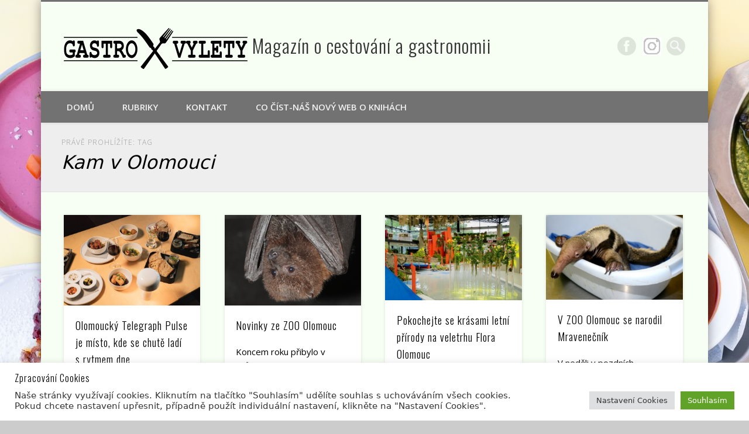

--- FILE ---
content_type: text/html; charset=UTF-8
request_url: https://www.gastrovylety.cz/tag/kam-v-olomouci/
body_size: 20521
content:
<!DOCTYPE html>
<html lang="cs">
<head>
<meta charset="UTF-8" />
<meta name="viewport" content="width=device-width, initial-scale=1.0" />
<link rel="profile" href="http://gmpg.org/xfn/11" />
<link rel="pingback" href="https://www.gastrovylety.cz/xmlrpc.php" />
<meta name='robots' content='index, follow, max-image-preview:large, max-snippet:-1, max-video-preview:-1' />

	<!-- This site is optimized with the Yoast SEO plugin v26.8 - https://yoast.com/product/yoast-seo-wordpress/ -->
	<title>Kam v Olomouci Archives - Magazín o cestování a gastronomii</title>
	<link rel="canonical" href="https://www.gastrovylety.cz/tag/kam-v-olomouci/" />
	<meta property="og:locale" content="cs_CZ" />
	<meta property="og:type" content="article" />
	<meta property="og:title" content="Kam v Olomouci Archives - Magazín o cestování a gastronomii" />
	<meta property="og:url" content="https://www.gastrovylety.cz/tag/kam-v-olomouci/" />
	<meta property="og:site_name" content="Magazín o cestování a gastronomii" />
	<meta name="twitter:card" content="summary_large_image" />
	<script type="application/ld+json" class="yoast-schema-graph">{"@context":"https://schema.org","@graph":[{"@type":"CollectionPage","@id":"https://www.gastrovylety.cz/tag/kam-v-olomouci/","url":"https://www.gastrovylety.cz/tag/kam-v-olomouci/","name":"Kam v Olomouci Archives - Magazín o cestování a gastronomii","isPartOf":{"@id":"https://www.gastrovylety.cz/#website"},"primaryImageOfPage":{"@id":"https://www.gastrovylety.cz/tag/kam-v-olomouci/#primaryimage"},"image":{"@id":"https://www.gastrovylety.cz/tag/kam-v-olomouci/#primaryimage"},"thumbnailUrl":"https://www.gastrovylety.cz/wp-content/uploads/2025/03/Telegraph-Pulse_15_©archiv-Telegraph.jpg","breadcrumb":{"@id":"https://www.gastrovylety.cz/tag/kam-v-olomouci/#breadcrumb"},"inLanguage":"cs"},{"@type":"ImageObject","inLanguage":"cs","@id":"https://www.gastrovylety.cz/tag/kam-v-olomouci/#primaryimage","url":"https://www.gastrovylety.cz/wp-content/uploads/2025/03/Telegraph-Pulse_15_©archiv-Telegraph.jpg","contentUrl":"https://www.gastrovylety.cz/wp-content/uploads/2025/03/Telegraph-Pulse_15_©archiv-Telegraph.jpg","width":2048,"height":1365},{"@type":"BreadcrumbList","@id":"https://www.gastrovylety.cz/tag/kam-v-olomouci/#breadcrumb","itemListElement":[{"@type":"ListItem","position":1,"name":"Domů","item":"https://www.gastrovylety.cz/"},{"@type":"ListItem","position":2,"name":"Kam v Olomouci"}]},{"@type":"WebSite","@id":"https://www.gastrovylety.cz/#website","url":"https://www.gastrovylety.cz/","name":"gastrovylety.cz","description":"","potentialAction":[{"@type":"SearchAction","target":{"@type":"EntryPoint","urlTemplate":"https://www.gastrovylety.cz/?s={search_term_string}"},"query-input":{"@type":"PropertyValueSpecification","valueRequired":true,"valueName":"search_term_string"}}],"inLanguage":"cs"}]}</script>
	<!-- / Yoast SEO plugin. -->


<link rel='dns-prefetch' href='//www.googletagmanager.com' />
<link rel='dns-prefetch' href='//fonts.googleapis.com' />
<link rel="alternate" type="application/rss+xml" title=" Magazín o cestování a  gastronomii &raquo; RSS zdroj" href="https://www.gastrovylety.cz/feed/" />
<link rel="alternate" type="application/rss+xml" title=" Magazín o cestování a  gastronomii &raquo; RSS komentářů" href="https://www.gastrovylety.cz/comments/feed/" />
<link rel="alternate" type="application/rss+xml" title=" Magazín o cestování a  gastronomii &raquo; RSS pro štítek Kam v Olomouci" href="https://www.gastrovylety.cz/tag/kam-v-olomouci/feed/" />
<style id='wp-img-auto-sizes-contain-inline-css' type='text/css'>
img:is([sizes=auto i],[sizes^="auto," i]){contain-intrinsic-size:3000px 1500px}
/*# sourceURL=wp-img-auto-sizes-contain-inline-css */
</style>
<link rel='stylesheet' id='twb-open-sans-css' href='https://fonts.googleapis.com/css?family=Open+Sans%3A300%2C400%2C500%2C600%2C700%2C800&#038;display=swap&#038;ver=6.9' type='text/css' media='all' />
<link rel='stylesheet' id='twbbwg-global-css' href='https://www.gastrovylety.cz/wp-content/plugins/photo-gallery/booster/assets/css/global.css?ver=1.0.0' type='text/css' media='all' />
<style id='wp-emoji-styles-inline-css' type='text/css'>

	img.wp-smiley, img.emoji {
		display: inline !important;
		border: none !important;
		box-shadow: none !important;
		height: 1em !important;
		width: 1em !important;
		margin: 0 0.07em !important;
		vertical-align: -0.1em !important;
		background: none !important;
		padding: 0 !important;
	}
/*# sourceURL=wp-emoji-styles-inline-css */
</style>
<style id='wp-block-library-inline-css' type='text/css'>
:root{--wp-block-synced-color:#7a00df;--wp-block-synced-color--rgb:122,0,223;--wp-bound-block-color:var(--wp-block-synced-color);--wp-editor-canvas-background:#ddd;--wp-admin-theme-color:#007cba;--wp-admin-theme-color--rgb:0,124,186;--wp-admin-theme-color-darker-10:#006ba1;--wp-admin-theme-color-darker-10--rgb:0,107,160.5;--wp-admin-theme-color-darker-20:#005a87;--wp-admin-theme-color-darker-20--rgb:0,90,135;--wp-admin-border-width-focus:2px}@media (min-resolution:192dpi){:root{--wp-admin-border-width-focus:1.5px}}.wp-element-button{cursor:pointer}:root .has-very-light-gray-background-color{background-color:#eee}:root .has-very-dark-gray-background-color{background-color:#313131}:root .has-very-light-gray-color{color:#eee}:root .has-very-dark-gray-color{color:#313131}:root .has-vivid-green-cyan-to-vivid-cyan-blue-gradient-background{background:linear-gradient(135deg,#00d084,#0693e3)}:root .has-purple-crush-gradient-background{background:linear-gradient(135deg,#34e2e4,#4721fb 50%,#ab1dfe)}:root .has-hazy-dawn-gradient-background{background:linear-gradient(135deg,#faaca8,#dad0ec)}:root .has-subdued-olive-gradient-background{background:linear-gradient(135deg,#fafae1,#67a671)}:root .has-atomic-cream-gradient-background{background:linear-gradient(135deg,#fdd79a,#004a59)}:root .has-nightshade-gradient-background{background:linear-gradient(135deg,#330968,#31cdcf)}:root .has-midnight-gradient-background{background:linear-gradient(135deg,#020381,#2874fc)}:root{--wp--preset--font-size--normal:16px;--wp--preset--font-size--huge:42px}.has-regular-font-size{font-size:1em}.has-larger-font-size{font-size:2.625em}.has-normal-font-size{font-size:var(--wp--preset--font-size--normal)}.has-huge-font-size{font-size:var(--wp--preset--font-size--huge)}.has-text-align-center{text-align:center}.has-text-align-left{text-align:left}.has-text-align-right{text-align:right}.has-fit-text{white-space:nowrap!important}#end-resizable-editor-section{display:none}.aligncenter{clear:both}.items-justified-left{justify-content:flex-start}.items-justified-center{justify-content:center}.items-justified-right{justify-content:flex-end}.items-justified-space-between{justify-content:space-between}.screen-reader-text{border:0;clip-path:inset(50%);height:1px;margin:-1px;overflow:hidden;padding:0;position:absolute;width:1px;word-wrap:normal!important}.screen-reader-text:focus{background-color:#ddd;clip-path:none;color:#444;display:block;font-size:1em;height:auto;left:5px;line-height:normal;padding:15px 23px 14px;text-decoration:none;top:5px;width:auto;z-index:100000}html :where(.has-border-color){border-style:solid}html :where([style*=border-top-color]){border-top-style:solid}html :where([style*=border-right-color]){border-right-style:solid}html :where([style*=border-bottom-color]){border-bottom-style:solid}html :where([style*=border-left-color]){border-left-style:solid}html :where([style*=border-width]){border-style:solid}html :where([style*=border-top-width]){border-top-style:solid}html :where([style*=border-right-width]){border-right-style:solid}html :where([style*=border-bottom-width]){border-bottom-style:solid}html :where([style*=border-left-width]){border-left-style:solid}html :where(img[class*=wp-image-]){height:auto;max-width:100%}:where(figure){margin:0 0 1em}html :where(.is-position-sticky){--wp-admin--admin-bar--position-offset:var(--wp-admin--admin-bar--height,0px)}@media screen and (max-width:600px){html :where(.is-position-sticky){--wp-admin--admin-bar--position-offset:0px}}

/*# sourceURL=wp-block-library-inline-css */
</style><style id='global-styles-inline-css' type='text/css'>
:root{--wp--preset--aspect-ratio--square: 1;--wp--preset--aspect-ratio--4-3: 4/3;--wp--preset--aspect-ratio--3-4: 3/4;--wp--preset--aspect-ratio--3-2: 3/2;--wp--preset--aspect-ratio--2-3: 2/3;--wp--preset--aspect-ratio--16-9: 16/9;--wp--preset--aspect-ratio--9-16: 9/16;--wp--preset--color--black: #000000;--wp--preset--color--cyan-bluish-gray: #abb8c3;--wp--preset--color--white: #ffffff;--wp--preset--color--pale-pink: #f78da7;--wp--preset--color--vivid-red: #cf2e2e;--wp--preset--color--luminous-vivid-orange: #ff6900;--wp--preset--color--luminous-vivid-amber: #fcb900;--wp--preset--color--light-green-cyan: #7bdcb5;--wp--preset--color--vivid-green-cyan: #00d084;--wp--preset--color--pale-cyan-blue: #8ed1fc;--wp--preset--color--vivid-cyan-blue: #0693e3;--wp--preset--color--vivid-purple: #9b51e0;--wp--preset--gradient--vivid-cyan-blue-to-vivid-purple: linear-gradient(135deg,rgb(6,147,227) 0%,rgb(155,81,224) 100%);--wp--preset--gradient--light-green-cyan-to-vivid-green-cyan: linear-gradient(135deg,rgb(122,220,180) 0%,rgb(0,208,130) 100%);--wp--preset--gradient--luminous-vivid-amber-to-luminous-vivid-orange: linear-gradient(135deg,rgb(252,185,0) 0%,rgb(255,105,0) 100%);--wp--preset--gradient--luminous-vivid-orange-to-vivid-red: linear-gradient(135deg,rgb(255,105,0) 0%,rgb(207,46,46) 100%);--wp--preset--gradient--very-light-gray-to-cyan-bluish-gray: linear-gradient(135deg,rgb(238,238,238) 0%,rgb(169,184,195) 100%);--wp--preset--gradient--cool-to-warm-spectrum: linear-gradient(135deg,rgb(74,234,220) 0%,rgb(151,120,209) 20%,rgb(207,42,186) 40%,rgb(238,44,130) 60%,rgb(251,105,98) 80%,rgb(254,248,76) 100%);--wp--preset--gradient--blush-light-purple: linear-gradient(135deg,rgb(255,206,236) 0%,rgb(152,150,240) 100%);--wp--preset--gradient--blush-bordeaux: linear-gradient(135deg,rgb(254,205,165) 0%,rgb(254,45,45) 50%,rgb(107,0,62) 100%);--wp--preset--gradient--luminous-dusk: linear-gradient(135deg,rgb(255,203,112) 0%,rgb(199,81,192) 50%,rgb(65,88,208) 100%);--wp--preset--gradient--pale-ocean: linear-gradient(135deg,rgb(255,245,203) 0%,rgb(182,227,212) 50%,rgb(51,167,181) 100%);--wp--preset--gradient--electric-grass: linear-gradient(135deg,rgb(202,248,128) 0%,rgb(113,206,126) 100%);--wp--preset--gradient--midnight: linear-gradient(135deg,rgb(2,3,129) 0%,rgb(40,116,252) 100%);--wp--preset--font-size--small: 13px;--wp--preset--font-size--medium: 20px;--wp--preset--font-size--large: 36px;--wp--preset--font-size--x-large: 42px;--wp--preset--spacing--20: 0.44rem;--wp--preset--spacing--30: 0.67rem;--wp--preset--spacing--40: 1rem;--wp--preset--spacing--50: 1.5rem;--wp--preset--spacing--60: 2.25rem;--wp--preset--spacing--70: 3.38rem;--wp--preset--spacing--80: 5.06rem;--wp--preset--shadow--natural: 6px 6px 9px rgba(0, 0, 0, 0.2);--wp--preset--shadow--deep: 12px 12px 50px rgba(0, 0, 0, 0.4);--wp--preset--shadow--sharp: 6px 6px 0px rgba(0, 0, 0, 0.2);--wp--preset--shadow--outlined: 6px 6px 0px -3px rgb(255, 255, 255), 6px 6px rgb(0, 0, 0);--wp--preset--shadow--crisp: 6px 6px 0px rgb(0, 0, 0);}:where(.is-layout-flex){gap: 0.5em;}:where(.is-layout-grid){gap: 0.5em;}body .is-layout-flex{display: flex;}.is-layout-flex{flex-wrap: wrap;align-items: center;}.is-layout-flex > :is(*, div){margin: 0;}body .is-layout-grid{display: grid;}.is-layout-grid > :is(*, div){margin: 0;}:where(.wp-block-columns.is-layout-flex){gap: 2em;}:where(.wp-block-columns.is-layout-grid){gap: 2em;}:where(.wp-block-post-template.is-layout-flex){gap: 1.25em;}:where(.wp-block-post-template.is-layout-grid){gap: 1.25em;}.has-black-color{color: var(--wp--preset--color--black) !important;}.has-cyan-bluish-gray-color{color: var(--wp--preset--color--cyan-bluish-gray) !important;}.has-white-color{color: var(--wp--preset--color--white) !important;}.has-pale-pink-color{color: var(--wp--preset--color--pale-pink) !important;}.has-vivid-red-color{color: var(--wp--preset--color--vivid-red) !important;}.has-luminous-vivid-orange-color{color: var(--wp--preset--color--luminous-vivid-orange) !important;}.has-luminous-vivid-amber-color{color: var(--wp--preset--color--luminous-vivid-amber) !important;}.has-light-green-cyan-color{color: var(--wp--preset--color--light-green-cyan) !important;}.has-vivid-green-cyan-color{color: var(--wp--preset--color--vivid-green-cyan) !important;}.has-pale-cyan-blue-color{color: var(--wp--preset--color--pale-cyan-blue) !important;}.has-vivid-cyan-blue-color{color: var(--wp--preset--color--vivid-cyan-blue) !important;}.has-vivid-purple-color{color: var(--wp--preset--color--vivid-purple) !important;}.has-black-background-color{background-color: var(--wp--preset--color--black) !important;}.has-cyan-bluish-gray-background-color{background-color: var(--wp--preset--color--cyan-bluish-gray) !important;}.has-white-background-color{background-color: var(--wp--preset--color--white) !important;}.has-pale-pink-background-color{background-color: var(--wp--preset--color--pale-pink) !important;}.has-vivid-red-background-color{background-color: var(--wp--preset--color--vivid-red) !important;}.has-luminous-vivid-orange-background-color{background-color: var(--wp--preset--color--luminous-vivid-orange) !important;}.has-luminous-vivid-amber-background-color{background-color: var(--wp--preset--color--luminous-vivid-amber) !important;}.has-light-green-cyan-background-color{background-color: var(--wp--preset--color--light-green-cyan) !important;}.has-vivid-green-cyan-background-color{background-color: var(--wp--preset--color--vivid-green-cyan) !important;}.has-pale-cyan-blue-background-color{background-color: var(--wp--preset--color--pale-cyan-blue) !important;}.has-vivid-cyan-blue-background-color{background-color: var(--wp--preset--color--vivid-cyan-blue) !important;}.has-vivid-purple-background-color{background-color: var(--wp--preset--color--vivid-purple) !important;}.has-black-border-color{border-color: var(--wp--preset--color--black) !important;}.has-cyan-bluish-gray-border-color{border-color: var(--wp--preset--color--cyan-bluish-gray) !important;}.has-white-border-color{border-color: var(--wp--preset--color--white) !important;}.has-pale-pink-border-color{border-color: var(--wp--preset--color--pale-pink) !important;}.has-vivid-red-border-color{border-color: var(--wp--preset--color--vivid-red) !important;}.has-luminous-vivid-orange-border-color{border-color: var(--wp--preset--color--luminous-vivid-orange) !important;}.has-luminous-vivid-amber-border-color{border-color: var(--wp--preset--color--luminous-vivid-amber) !important;}.has-light-green-cyan-border-color{border-color: var(--wp--preset--color--light-green-cyan) !important;}.has-vivid-green-cyan-border-color{border-color: var(--wp--preset--color--vivid-green-cyan) !important;}.has-pale-cyan-blue-border-color{border-color: var(--wp--preset--color--pale-cyan-blue) !important;}.has-vivid-cyan-blue-border-color{border-color: var(--wp--preset--color--vivid-cyan-blue) !important;}.has-vivid-purple-border-color{border-color: var(--wp--preset--color--vivid-purple) !important;}.has-vivid-cyan-blue-to-vivid-purple-gradient-background{background: var(--wp--preset--gradient--vivid-cyan-blue-to-vivid-purple) !important;}.has-light-green-cyan-to-vivid-green-cyan-gradient-background{background: var(--wp--preset--gradient--light-green-cyan-to-vivid-green-cyan) !important;}.has-luminous-vivid-amber-to-luminous-vivid-orange-gradient-background{background: var(--wp--preset--gradient--luminous-vivid-amber-to-luminous-vivid-orange) !important;}.has-luminous-vivid-orange-to-vivid-red-gradient-background{background: var(--wp--preset--gradient--luminous-vivid-orange-to-vivid-red) !important;}.has-very-light-gray-to-cyan-bluish-gray-gradient-background{background: var(--wp--preset--gradient--very-light-gray-to-cyan-bluish-gray) !important;}.has-cool-to-warm-spectrum-gradient-background{background: var(--wp--preset--gradient--cool-to-warm-spectrum) !important;}.has-blush-light-purple-gradient-background{background: var(--wp--preset--gradient--blush-light-purple) !important;}.has-blush-bordeaux-gradient-background{background: var(--wp--preset--gradient--blush-bordeaux) !important;}.has-luminous-dusk-gradient-background{background: var(--wp--preset--gradient--luminous-dusk) !important;}.has-pale-ocean-gradient-background{background: var(--wp--preset--gradient--pale-ocean) !important;}.has-electric-grass-gradient-background{background: var(--wp--preset--gradient--electric-grass) !important;}.has-midnight-gradient-background{background: var(--wp--preset--gradient--midnight) !important;}.has-small-font-size{font-size: var(--wp--preset--font-size--small) !important;}.has-medium-font-size{font-size: var(--wp--preset--font-size--medium) !important;}.has-large-font-size{font-size: var(--wp--preset--font-size--large) !important;}.has-x-large-font-size{font-size: var(--wp--preset--font-size--x-large) !important;}
/*# sourceURL=global-styles-inline-css */
</style>

<style id='classic-theme-styles-inline-css' type='text/css'>
/*! This file is auto-generated */
.wp-block-button__link{color:#fff;background-color:#32373c;border-radius:9999px;box-shadow:none;text-decoration:none;padding:calc(.667em + 2px) calc(1.333em + 2px);font-size:1.125em}.wp-block-file__button{background:#32373c;color:#fff;text-decoration:none}
/*# sourceURL=/wp-includes/css/classic-themes.min.css */
</style>
<link rel='stylesheet' id='contact-form-7-css' href='https://www.gastrovylety.cz/wp-content/plugins/contact-form-7/includes/css/styles.css?ver=6.1.4' type='text/css' media='all' />
<link rel='stylesheet' id='cookie-law-info-css' href='https://www.gastrovylety.cz/wp-content/plugins/cookie-law-info/legacy/public/css/cookie-law-info-public.css?ver=3.4.0' type='text/css' media='all' />
<link rel='stylesheet' id='cookie-law-info-gdpr-css' href='https://www.gastrovylety.cz/wp-content/plugins/cookie-law-info/legacy/public/css/cookie-law-info-gdpr.css?ver=3.4.0' type='text/css' media='all' />
<link rel='stylesheet' id='page-list-style-css' href='https://www.gastrovylety.cz/wp-content/plugins/page-list/css/page-list.css?ver=5.9' type='text/css' media='all' />
<link rel='stylesheet' id='bwg_fonts-css' href='https://www.gastrovylety.cz/wp-content/plugins/photo-gallery/css/bwg-fonts/fonts.css?ver=0.0.1' type='text/css' media='all' />
<link rel='stylesheet' id='sumoselect-css' href='https://www.gastrovylety.cz/wp-content/plugins/photo-gallery/css/sumoselect.min.css?ver=3.4.6' type='text/css' media='all' />
<link rel='stylesheet' id='mCustomScrollbar-css' href='https://www.gastrovylety.cz/wp-content/plugins/photo-gallery/css/jquery.mCustomScrollbar.min.css?ver=3.1.5' type='text/css' media='all' />
<link rel='stylesheet' id='bwg_frontend-css' href='https://www.gastrovylety.cz/wp-content/plugins/photo-gallery/css/styles.min.css?ver=1.8.37' type='text/css' media='all' />
<link rel='stylesheet' id='googlefonts-css' href='https://fonts.googleapis.com/css?family=Open+Sans:300,300italic,700,700italic|Oswald:300,700&subset=latin-ext,latin' type='text/css' media='all' />
<link rel='stylesheet' id='parent-style-css' href='https://www.gastrovylety.cz/wp-content/themes/pinboard/style.css?ver=6.9' type='text/css' media='all' />
<link rel='stylesheet' id='child-style-css' href='https://www.gastrovylety.cz/wp-content/themes/pinboard-child/style.css?ver=6.9' type='text/css' media='all' />
<link rel='stylesheet' id='pinboard-css' href='https://www.gastrovylety.cz/wp-content/themes/pinboard-child/style.css' type='text/css' media='all' />
<link rel='stylesheet' id='colorbox-css' href='https://www.gastrovylety.cz/wp-content/themes/pinboard/styles/colorbox.css' type='text/css' media='all' />
<link rel='stylesheet' id='newsletter-css' href='https://www.gastrovylety.cz/wp-content/plugins/newsletter/style.css?ver=9.1.2' type='text/css' media='all' />
<link rel='stylesheet' id='heateor_sss_frontend_css-css' href='https://www.gastrovylety.cz/wp-content/plugins/sassy-social-share/public/css/sassy-social-share-public.css?ver=3.3.79' type='text/css' media='all' />
<style id='heateor_sss_frontend_css-inline-css' type='text/css'>
.heateor_sss_button_instagram span.heateor_sss_svg,a.heateor_sss_instagram span.heateor_sss_svg{background:radial-gradient(circle at 30% 107%,#fdf497 0,#fdf497 5%,#fd5949 45%,#d6249f 60%,#285aeb 90%)}.heateor_sss_horizontal_sharing .heateor_sss_svg,.heateor_sss_standard_follow_icons_container .heateor_sss_svg{color:#fff;border-width:0px;border-style:solid;border-color:transparent}.heateor_sss_horizontal_sharing .heateorSssTCBackground{color:#666}.heateor_sss_horizontal_sharing span.heateor_sss_svg:hover,.heateor_sss_standard_follow_icons_container span.heateor_sss_svg:hover{border-color:transparent;}.heateor_sss_vertical_sharing span.heateor_sss_svg,.heateor_sss_floating_follow_icons_container span.heateor_sss_svg{color:#fff;border-width:0px;border-style:solid;border-color:transparent;}.heateor_sss_vertical_sharing .heateorSssTCBackground{color:#666;}.heateor_sss_vertical_sharing span.heateor_sss_svg:hover,.heateor_sss_floating_follow_icons_container span.heateor_sss_svg:hover{border-color:transparent;}@media screen and (max-width:783px) {.heateor_sss_vertical_sharing{display:none!important}}
/*# sourceURL=heateor_sss_frontend_css-inline-css */
</style>
	<!--[if lt IE 9]>
	<script src="https://www.gastrovylety.cz/wp-content/themes/pinboard/scripts/html5.js" type="text/javascript"></script>
	<![endif]-->
<script type="text/javascript" src="https://www.gastrovylety.cz/wp-includes/js/jquery/jquery.min.js?ver=3.7.1" id="jquery-core-js"></script>
<script type="text/javascript" src="https://www.gastrovylety.cz/wp-includes/js/jquery/jquery-migrate.min.js?ver=3.4.1" id="jquery-migrate-js"></script>
<script type="text/javascript" src="https://www.gastrovylety.cz/wp-content/plugins/photo-gallery/booster/assets/js/circle-progress.js?ver=1.2.2" id="twbbwg-circle-js"></script>
<script type="text/javascript" id="twbbwg-global-js-extra">
/* <![CDATA[ */
var twb = {"nonce":"59a2c4d3ba","ajax_url":"https://www.gastrovylety.cz/wp-admin/admin-ajax.php","plugin_url":"https://www.gastrovylety.cz/wp-content/plugins/photo-gallery/booster","href":"https://www.gastrovylety.cz/wp-admin/admin.php?page=twbbwg_photo-gallery"};
var twb = {"nonce":"59a2c4d3ba","ajax_url":"https://www.gastrovylety.cz/wp-admin/admin-ajax.php","plugin_url":"https://www.gastrovylety.cz/wp-content/plugins/photo-gallery/booster","href":"https://www.gastrovylety.cz/wp-admin/admin.php?page=twbbwg_photo-gallery"};
//# sourceURL=twbbwg-global-js-extra
/* ]]> */
</script>
<script type="text/javascript" src="https://www.gastrovylety.cz/wp-content/plugins/photo-gallery/booster/assets/js/global.js?ver=1.0.0" id="twbbwg-global-js"></script>
<script type="text/javascript" id="cookie-law-info-js-extra">
/* <![CDATA[ */
var Cli_Data = {"nn_cookie_ids":[],"cookielist":[],"non_necessary_cookies":[],"ccpaEnabled":"","ccpaRegionBased":"","ccpaBarEnabled":"","strictlyEnabled":["necessary","obligatoire"],"ccpaType":"gdpr","js_blocking":"1","custom_integration":"","triggerDomRefresh":"","secure_cookies":""};
var cli_cookiebar_settings = {"animate_speed_hide":"500","animate_speed_show":"500","background":"#FFF","border":"#b1a6a6c2","border_on":"","button_1_button_colour":"#61a229","button_1_button_hover":"#4e8221","button_1_link_colour":"#fff","button_1_as_button":"1","button_1_new_win":"","button_2_button_colour":"#333","button_2_button_hover":"#292929","button_2_link_colour":"#444","button_2_as_button":"","button_2_hidebar":"","button_3_button_colour":"#dedfe0","button_3_button_hover":"#b2b2b3","button_3_link_colour":"#333333","button_3_as_button":"1","button_3_new_win":"","button_4_button_colour":"#dedfe0","button_4_button_hover":"#b2b2b3","button_4_link_colour":"#333333","button_4_as_button":"1","button_7_button_colour":"#61a229","button_7_button_hover":"#4e8221","button_7_link_colour":"#fff","button_7_as_button":"1","button_7_new_win":"","font_family":"inherit","header_fix":"","notify_animate_hide":"1","notify_animate_show":"","notify_div_id":"#cookie-law-info-bar","notify_position_horizontal":"right","notify_position_vertical":"bottom","scroll_close":"","scroll_close_reload":"","accept_close_reload":"","reject_close_reload":"","showagain_tab":"","showagain_background":"#fff","showagain_border":"#000","showagain_div_id":"#cookie-law-info-again","showagain_x_position":"100px","text":"#333333","show_once_yn":"","show_once":"10000","logging_on":"","as_popup":"","popup_overlay":"1","bar_heading_text":"Zpracov\u00e1n\u00ed Cookies","cookie_bar_as":"banner","popup_showagain_position":"bottom-right","widget_position":"left"};
var log_object = {"ajax_url":"https://www.gastrovylety.cz/wp-admin/admin-ajax.php"};
//# sourceURL=cookie-law-info-js-extra
/* ]]> */
</script>
<script type="text/javascript" src="https://www.gastrovylety.cz/wp-content/plugins/cookie-law-info/legacy/public/js/cookie-law-info-public.js?ver=3.4.0" id="cookie-law-info-js"></script>
<script type="text/javascript" src="https://www.gastrovylety.cz/wp-content/plugins/photo-gallery/js/jquery.sumoselect.min.js?ver=3.4.6" id="sumoselect-js"></script>
<script type="text/javascript" src="https://www.gastrovylety.cz/wp-content/plugins/photo-gallery/js/tocca.min.js?ver=2.0.9" id="bwg_mobile-js"></script>
<script type="text/javascript" src="https://www.gastrovylety.cz/wp-content/plugins/photo-gallery/js/jquery.mCustomScrollbar.concat.min.js?ver=3.1.5" id="mCustomScrollbar-js"></script>
<script type="text/javascript" src="https://www.gastrovylety.cz/wp-content/plugins/photo-gallery/js/jquery.fullscreen.min.js?ver=0.6.0" id="jquery-fullscreen-js"></script>
<script type="text/javascript" id="bwg_frontend-js-extra">
/* <![CDATA[ */
var bwg_objectsL10n = {"bwg_field_required":"je povinn\u00e9 pole.","bwg_mail_validation":"Toto nen\u00ed platn\u00e1 e-mailov\u00e1 adresa.","bwg_search_result":"Nejsou \u017e\u00e1dn\u00e9 sn\u00edmky, kter\u00e9 odpov\u00eddaj\u00ed zadan\u00fdm.","bwg_select_tag":"Select Tag","bwg_order_by":"Order By","bwg_search":"Hledat","bwg_show_ecommerce":"Show Ecommerce","bwg_hide_ecommerce":"Hide Ecommerce","bwg_show_comments":"Zobrazit koment\u00e1\u0159e","bwg_hide_comments":"Skr\u00fdt koment\u00e1\u0159e","bwg_restore":"Obnovit","bwg_maximize":"Maximalizovat","bwg_fullscreen":"Cel\u00e1 obrazovka","bwg_exit_fullscreen":"Ukon\u010dete cel\u00e1 obrazovka","bwg_search_tag":"SEARCH...","bwg_tag_no_match":"No tags found","bwg_all_tags_selected":"All tags selected","bwg_tags_selected":"tags selected","play":"P\u0159ehr\u00e1t","pause":"Pauza","is_pro":"","bwg_play":"P\u0159ehr\u00e1t","bwg_pause":"Pauza","bwg_hide_info":"Skr\u00fdt","bwg_show_info":"Zobrazit informace","bwg_hide_rating":"Hide rating","bwg_show_rating":"Show rating","ok":"Ok","cancel":"Cancel","select_all":"Select all","lazy_load":"0","lazy_loader":"https://www.gastrovylety.cz/wp-content/plugins/photo-gallery/images/ajax_loader.png","front_ajax":"0","bwg_tag_see_all":"see all tags","bwg_tag_see_less":"see less tags"};
//# sourceURL=bwg_frontend-js-extra
/* ]]> */
</script>
<script type="text/javascript" src="https://www.gastrovylety.cz/wp-content/plugins/photo-gallery/js/scripts.min.js?ver=1.8.37" id="bwg_frontend-js"></script>
<script type="text/javascript" src="https://www.gastrovylety.cz/wp-content/themes/pinboard/scripts/ios-orientationchange-fix.js" id="ios-orientationchange-fix-js"></script>
<script type="text/javascript" src="https://www.gastrovylety.cz/wp-content/themes/pinboard/scripts/jquery.flexslider-min.js" id="flexslider-js"></script>
<script type="text/javascript" src="https://www.gastrovylety.cz/wp-content/themes/pinboard/scripts/jquery.fitvids.js" id="fitvids-js"></script>
<script type="text/javascript" src="https://www.gastrovylety.cz/wp-content/themes/pinboard/scripts/jquery.infinitescroll.min.js" id="infinitescroll-js"></script>
<script type="text/javascript" src="https://www.gastrovylety.cz/wp-content/themes/pinboard/scripts/jquery.colorbox-min.js" id="colorbox-js"></script>

<!-- Google tag (gtag.js) snippet added by Site Kit -->
<!-- Google Analytics snippet added by Site Kit -->
<script type="text/javascript" src="https://www.googletagmanager.com/gtag/js?id=GT-PHW7M3V" id="google_gtagjs-js" async></script>
<script type="text/javascript" id="google_gtagjs-js-after">
/* <![CDATA[ */
window.dataLayer = window.dataLayer || [];function gtag(){dataLayer.push(arguments);}
gtag("set","linker",{"domains":["www.gastrovylety.cz"]});
gtag("js", new Date());
gtag("set", "developer_id.dZTNiMT", true);
gtag("config", "GT-PHW7M3V");
//# sourceURL=google_gtagjs-js-after
/* ]]> */
</script>
<link rel="https://api.w.org/" href="https://www.gastrovylety.cz/wp-json/" /><link rel="alternate" title="JSON" type="application/json" href="https://www.gastrovylety.cz/wp-json/wp/v2/tags/421" /><link rel="EditURI" type="application/rsd+xml" title="RSD" href="https://www.gastrovylety.cz/xmlrpc.php?rsd" />
<style>.cpm-map img{ max-width: none !important;box-shadow:none !important;}</style><meta name="generator" content="Site Kit by Google 1.171.0" /><style type='text/css' media='screen'>
	body{ font-family:"Open Sans", arial, sans-serif;}
	blockquote{ font-family:"Open Sans", arial, sans-serif;}
	p{ font-family:"Open Sans", arial, sans-serif;}
	li{ font-family:"Open Sans", arial, sans-serif;}
	h1{ font-family:"Oswald", arial, sans-serif;}
	h2{ font-family:"Oswald", arial, sans-serif;}
	h3{ font-family:"Oswald", arial, sans-serif;}
	h4{ font-family:"Oswald", arial, sans-serif;}
	h5{ font-family:"Oswald", arial, sans-serif;}
	h6{ font-family:"Oswald", arial, sans-serif;}
</style>
<!-- fonts delivered by Wordpress Google Fonts, a plugin by Adrian3.com --><script>
/* <![CDATA[ */
	jQuery(window).load(function() {
			});
	jQuery(document).ready(function($) {
		$('#access .menu > li > a').each(function() {
			var title = $(this).attr('title');
			if(typeof title !== 'undefined' && title !== false) {
				$(this).append('<br /> <span>'+title+'</span>');
				$(this).removeAttr('title');
			}
		});
		function pinboard_move_elements(container) {
			if( container.hasClass('onecol') ) {
				var thumb = $('.entry-thumbnail', container);
				if('undefined' !== typeof thumb)
					$('.entry-container', container).before(thumb);
				var video = $('.entry-attachment', container);
				if('undefined' !== typeof video)
					$('.entry-container', container).before(video);
				var gallery = $('.post-gallery', container);
				if('undefined' !== typeof gallery)
					$('.entry-container', container).before(gallery);
				var meta = $('.entry-meta', container);
				if('undefined' !== typeof meta)
					$('.entry-container', container).after(meta);
			}
		}
		function pinboard_restore_elements(container) {
			if( container.hasClass('onecol') ) {
				var thumb = $('.entry-thumbnail', container);
				if('undefined' !== typeof thumb)
					$('.entry-header', container).after(thumb);
				var video = $('.entry-attachment', container);
				if('undefined' !== typeof video)
					$('.entry-header', container).after(video);
				var gallery = $('.post-gallery', container);
				if('undefined' !== typeof gallery)
					$('.entry-header', container).after(gallery);
				var meta = $('.entry-meta', container);
				if('undefined' !== typeof meta)
					$('.entry-header', container).append(meta);
				else
					$('.entry-header', container).html(meta.html());
			}
		}
		if( ($(window).width() > 960) || ($(document).width() > 960) ) {
			// Viewport is greater than tablet: portrait
		} else {
			$('#content .hentry').each(function() {
				pinboard_move_elements($(this));
			});
		}
		$(window).resize(function() {
			if( ($(window).width() > 960) || ($(document).width() > 960) ) {
									$('.page-template-template-full-width-php #content .hentry, .page-template-template-blog-full-width-php #content .hentry, .page-template-template-blog-four-col-php #content .hentry').each(function() {
						pinboard_restore_elements($(this));
					});
							} else {
				$('#content .hentry').each(function() {
					pinboard_move_elements($(this));
				});
			}
			if( ($(window).width() > 760) || ($(document).width() > 760) ) {
				var maxh = 0;
				$('#access .menu > li > a').each(function() {
					if(parseInt($(this).css('height'))>maxh) {
						maxh = parseInt($(this).css('height'));
					}
				});
				$('#access .menu > li > a').css('height', maxh);
			} else {
				$('#access .menu > li > a').css('height', 'auto');
			}
		});
		if( ($(window).width() > 760) || ($(document).width() > 760) ) {
			var maxh = 0;
			$('#access .menu > li > a').each(function() {
				var title = $(this).attr('title');
				if(typeof title !== 'undefined' && title !== false) {
					$(this).append('<br /> <span>'+title+'</span>');
					$(this).removeAttr('title');
				}
				if(parseInt($(this).css('height'))>maxh) {
					maxh = parseInt($(this).css('height'));
				}
			});
			$('#access .menu > li > a').css('height', maxh);
							$('#access li').mouseenter(function() {
					$(this).children('ul').css('display', 'none').stop(true, true).fadeIn(250).css('display', 'block').children('ul').css('display', 'none');
				});
				$('#access li').mouseleave(function() {
					$(this).children('ul').stop(true, true).fadeOut(250).css('display', 'block');
				});
					} else {
			$('#access li').each(function() {
				if($(this).children('ul').length)
					$(this).append('<span class="drop-down-toggle"><span class="drop-down-arrow"></span></span>');
			});
			$('.drop-down-toggle').click(function() {
				$(this).parent().children('ul').slideToggle(250);
			});
		}
					var $content = $('.entries');
			$content.imagesLoaded(function() {
				$content.masonry({
					itemSelector : '.hentry, #infscr-loading',
					columnWidth : container.querySelector('.fourcol'),
				});
			});
												$('#content .entries').infinitescroll({
						loading: {
							finishedMsg: "There are no more posts to display.",
							img:         ( window.devicePixelRatio > 1 ? "https://www.gastrovylety.cz/wp-content/themes/pinboard/images/ajax-loading_2x.gif" : "https://www.gastrovylety.cz/wp-content/themes/pinboard/images/ajax-loading.gif" ),
							msgText:     "Loading more posts &#8230;",
							selector:    "#content",
						},
						nextSelector    : "#posts-nav .nav-all a, #posts-nav .nav-next a",
						navSelector     : "#posts-nav",
						contentSelector : "#content .entries",
						itemSelector    : "#content .entries .hentry",
					}, function(entries){
						var $entries = $( entries ).css({ opacity: 0 });
						$entries.imagesLoaded(function(){
							$entries.animate({ opacity: 1 });
							$content.masonry( 'appended', $entries, true );
						});
						if( ($(window).width() > 960) || ($(document).width() > 960) ) {
							// Viewport is greater than tablet: portrait
						} else {
							$('#content .hentry').each(function() {
								pinboard_move_elements($(this));
							});
						}
						$('.wp-audio-shortcode, .wp-video-shortcode').css('visibility', 'visible');
						$(".entry-attachment, .entry-content").fitVids({ customSelector: "iframe[src*='wordpress.tv'], iframe[src*='www.dailymotion.com'], iframe[src*='blip.tv'], iframe[src*='www.viddler.com']"});
													$('.entry-content a[href$=".jpg"],.entry-content a[href$=".jpeg"],.entry-content a[href$=".png"],.entry-content a[href$=".gif"],a.colorbox').colorbox({
								maxWidth: '100%',
								maxHeight: '100%',
							});
											});
											$('.entry-attachment audio, .entry-attachment video').mediaelementplayer({
			videoWidth: '100%',
			videoHeight: '100%',
			audioWidth: '100%',
			alwaysShowControls: true,
			features: ['playpause','progress','tracks','volume'],
			videoVolume: 'horizontal'
		});
		$(".entry-attachment, .entry-content").fitVids({ customSelector: "iframe[src*='wordpress.tv'], iframe[src*='www.dailymotion.com'], iframe[src*='blip.tv'], iframe[src*='www.viddler.com']"});
	});
	jQuery(window).load(function() {
					jQuery('.entry-content a[href$=".jpg"],.entry-content a[href$=".jpeg"],.entry-content a[href$=".png"],.entry-content a[href$=".gif"],a.colorbox').colorbox({
				maxWidth: '100%',
				maxHeight: '100%',
			});
			});
/* ]]> */
</script>
<style type="text/css">
					@media screen and (max-width: 760px) {
			#sidebar {
				display: none;
			}
		}
				@media screen and (max-width: 760px) {
			#footer-area {
				display: none;
			}
		}
				#wrapper {
			background: #f7fff4;
		}
				#header {
			border-color: #727272;
		}
		#access {
			background: #727272;
		}
		@media screen and (max-width: 760px) {
			#access {
				background: none;
			}
		}
				#access li li {
			background: #212121;
		}
					.entry,
		#comments,
		#respond,
		#posts-nav {
			background: #ffffff;
		}
				.home .entry-meta,
		.blog .entry-meta,
		.archive .entry-meta,
		.search .entry-meta {
			background: #ffffff;
		}
						body,
		#slider .entry-title,
		.page-title,
		#sidebar-wide .widget-title,
		#sidebar-boxes .widget-title,
		#sidebar-footer-wide .widget-title {
			font-family:Tahoma, "DejaVu Sans", sans-serif;
		}
		h1, h2, h3, h4, h5, h6,
		#site-title,
		#site-description,
		.entry-title,
		#comments-title,
		#reply-title,
		.widget-title {
			font-family:"Oswald", sans-serif;
		}
		.entry-content {
			font-family:Tahoma, "DejaVu Sans", sans-serif;
		}
				body {
			font-size:15.00px;
			line-height:1.62em;
		}
				h1,
		.single .entry-title,
		.page .entry-title,
		.error404 .entry-title {
			font-size:30.00px;
			line-height:1.62em;
		}
				h2,
		.entry-title {
			font-size:28.00px;
			line-height:1.62em;
		}
							.entry-content {
			line-height:20.8020.80;
		}
		@media screen and (max-width: 640px) {
			.entry-content {
				font-size:16.00px;
				line-height:1.62em;
			}
		}
				body {
			color:#000000;
		}
		h1, h2, h3, h4, h5, h6,
		.entry-title,
		.entry-title a {
			color:#000000;
		}
		.entry-content {
			color:#000000;
		}
				a {
			color:#002691;
		}
							#sidebar,
		#sidebar-left,
		#sidebar-right {
			color:#000000;
		}
					.widget-area a {
			color:#002691;
		}
						table.wpsqt-quiz {
text-align: inherit;
}

.entry-meta span.entry-author-link {display:none;}</style>
<style type="text/css">
	#site-title a,
	#site-description {
		color:#333;
	}
</style>
<style type="text/css" id="custom-background-css">
body.custom-background { background-image: url("https://www.gastrovylety.cz/wp-content/uploads/2024/04/Rebelion_CU4.jpg"); background-position: left top; background-size: auto; background-repeat: repeat; background-attachment: scroll; }
</style>
	<link rel="icon" href="https://www.gastrovylety.cz/wp-content/uploads/2015/07/cropped-webovy-magazin-gastrovylety5-32x32.jpg" sizes="32x32" />
<link rel="icon" href="https://www.gastrovylety.cz/wp-content/uploads/2015/07/cropped-webovy-magazin-gastrovylety5-192x192.jpg" sizes="192x192" />
<link rel="apple-touch-icon" href="https://www.gastrovylety.cz/wp-content/uploads/2015/07/cropped-webovy-magazin-gastrovylety5-180x180.jpg" />
<meta name="msapplication-TileImage" content="https://www.gastrovylety.cz/wp-content/uploads/2015/07/cropped-webovy-magazin-gastrovylety5-270x270.jpg" />
<link rel='stylesheet' id='cookie-law-info-table-css' href='https://www.gastrovylety.cz/wp-content/plugins/cookie-law-info/legacy/public/css/cookie-law-info-table.css?ver=3.4.0' type='text/css' media='all' />
</head>

<body class="archive tag tag-kam-v-olomouci tag-421 custom-background wp-theme-pinboard wp-child-theme-pinboard-child page-template-template-full-width-php">
	<div id="wrapper">
		<header id="header">
			<div id="site-title">
									<a href="https://www.gastrovylety.cz/" rel="home">
						<img src="https://www.gastrovylety.cz/wp-content/uploads/2013/05/cropped-gastrovylety1.png" alt=" Magazín o cestování a  gastronomii" width="314" height="70" />
					</a>
								<a class="home" href="https://www.gastrovylety.cz/" rel="home"> Magazín o cestování a  gastronomii</a>
			</div>
							<div id="site-description"></div>
							<form role="search" method="get" id="searchform" action="https://www.gastrovylety.cz/" >
	<input type="text" value="" placeholder="Prohledat gastrovylety.cz&#8230;" name="s" id="s" />
	<input type="submit" id="searchsubmit" value="Hledat" />
</form>
			<div id="social-media-icons">
							<a class="social-media-icon facebook" href="https://www.facebook.com/pages/Gastrovýletycz/439336719478561">Facebook</a>
																								<a class="social-media-icon google-plus" href="https://www.instagram.com/gastrovylety.cz/">Google+</a>
											</div>
				<div class="clear"></div>
			<nav id="access">
				<a class="nav-show" href="#access">Show Navigation</a>
				<a class="nav-hide" href="#nogo">Hide Navigation</a>
				<div class="menu-menu1-container"><ul id="menu-menu1" class="menu"><li id="menu-item-619" class="menu-item menu-item-type-custom menu-item-object-custom menu-item-619"><a href="/">Domů</a></li>
<li id="menu-item-5384" class="menu-item menu-item-type-post_type menu-item-object-page menu-item-5384"><a href="https://www.gastrovylety.cz/prehled-rubrik-webu-gastrovylety-cz/">Rubriky</a></li>
<li id="menu-item-628" class="menu-item menu-item-type-post_type menu-item-object-page menu-item-has-children menu-item-628"><a href="https://www.gastrovylety.cz/kontakt/">Kontakt</a>
<ul class="sub-menu">
	<li id="menu-item-629" class="menu-item menu-item-type-post_type menu-item-object-page menu-item-629"><a href="https://www.gastrovylety.cz/kontakt/kontaktujte-nas/">Kontaktujte nás</a></li>
	<li id="menu-item-631" class="menu-item menu-item-type-post_type menu-item-object-page menu-item-631"><a href="https://www.gastrovylety.cz/kontakt/nase-redakce/">Naše redakce</a></li>
	<li id="menu-item-8082" class="menu-item menu-item-type-post_type menu-item-object-page menu-item-8082"><a href="https://www.gastrovylety.cz/spoluprace/">Spolupráce</a></li>
	<li id="menu-item-1785" class="menu-item menu-item-type-post_type menu-item-object-page menu-item-1785"><a href="https://www.gastrovylety.cz/mapa-webu/">Mapa webu</a></li>
</ul>
</li>
<li id="menu-item-26299" class="menu-item menu-item-type-custom menu-item-object-custom menu-item-26299"><a href="https://www.cocist.cz/">Co číst-náš nový web o knihách</a></li>
</ul></div>				<div class="clear"></div>
			</nav><!-- #access -->
		</header><!-- #header -->					<hgroup id="current-location">
			<h6 class="prefix-text">Právě prohlížíte:  tag</h6>
			<h1 class="page-title">
				Kam v Olomouci			</h1>
							<div class="category-description">
									</div>
					</hgroup>
				<div id="container">
		<section id="content" class="column onecol">
										<div class="entries">
											<article class="post-25876 post type-post status-publish format-standard has-post-thumbnail hentry category-gastrotipy tag-kam-v-olomouci tag-olomouc tag-restaurace column fourcol has-thumbnail" id="post-25876">
	<div class="entry">
							<figure class="entry-thumbnail">
			<a href="https://www.gastrovylety.cz/olomoucky-telegraph-pulse-je-misto-kde-se-chute-ladi-s-rytmem-dne/" rel="bookmark" title="Olomoucký Telegraph Pulse je místo, kde se chutě ladí s rytmem dne">
				<img width="332" height="221" src="https://www.gastrovylety.cz/wp-content/uploads/2025/03/Telegraph-Pulse_15_©archiv-Telegraph-332x221.jpg" class="attachment-teaser-thumb size-teaser-thumb wp-post-image" alt="" decoding="async" fetchpriority="high" srcset="https://www.gastrovylety.cz/wp-content/uploads/2025/03/Telegraph-Pulse_15_©archiv-Telegraph-332x221.jpg 332w, https://www.gastrovylety.cz/wp-content/uploads/2025/03/Telegraph-Pulse_15_©archiv-Telegraph-300x200.jpg 300w, https://www.gastrovylety.cz/wp-content/uploads/2025/03/Telegraph-Pulse_15_©archiv-Telegraph-1024x683.jpg 1024w, https://www.gastrovylety.cz/wp-content/uploads/2025/03/Telegraph-Pulse_15_©archiv-Telegraph-150x100.jpg 150w, https://www.gastrovylety.cz/wp-content/uploads/2025/03/Telegraph-Pulse_15_©archiv-Telegraph-768x512.jpg 768w, https://www.gastrovylety.cz/wp-content/uploads/2025/03/Telegraph-Pulse_15_©archiv-Telegraph-1536x1024.jpg 1536w, https://www.gastrovylety.cz/wp-content/uploads/2025/03/Telegraph-Pulse_15_©archiv-Telegraph-700x467.jpg 700w, https://www.gastrovylety.cz/wp-content/uploads/2025/03/Telegraph-Pulse_15_©archiv-Telegraph.jpg 2048w" sizes="(max-width: 332px) 100vw, 332px" />			</a>
		</figure>
					<div class="entry-container">
			<header class="entry-header">
				<h2 class="entry-title"><a href="https://www.gastrovylety.cz/olomoucky-telegraph-pulse-je-misto-kde-se-chute-ladi-s-rytmem-dne/" rel="bookmark" title="Olomoucký Telegraph Pulse je místo, kde se chutě ladí s rytmem dne">Olomoucký Telegraph Pulse je místo, kde se chutě ladí s rytmem dne</a></h2>
							</header><!-- .entry-header -->
										<div class="entry-summary">
					<p>Café, restaurant a bar Telegraph Pulse v&nbsp;olomouckém multifunkčním prostoru Telegraph spojuje atmosféru prostoru, prožitek z hudby a chuťové impulsy. Pulzuje podle rytmu &#8230;</p>
				</div><!-- .entry-summary -->
						<div class="clear"></div>
		</div><!-- .entry-container -->
								</div><!-- .entry -->
</article><!-- .post -->											<article class="post-9425 post type-post status-publish format-standard has-post-thumbnail hentry category-zoologicke-zahrady tag-kam-do-zoo tag-kam-na-vylet tag-kam-s-detmi tag-kam-v-olomouci tag-zoo-olomouc column fourcol has-thumbnail" id="post-9425">
	<div class="entry">
							<figure class="entry-thumbnail">
			<a href="https://www.gastrovylety.cz/novinky-ze-zoo-olomouc/" rel="bookmark" title="Novinky ze ZOO Olomouc">
				<img width="332" height="221" src="https://www.gastrovylety.cz/wp-content/uploads/2016/01/DSC_0315-332x221.jpg" class="attachment-teaser-thumb size-teaser-thumb wp-post-image" alt="" decoding="async" srcset="https://www.gastrovylety.cz/wp-content/uploads/2016/01/DSC_0315-332x221.jpg 332w, https://www.gastrovylety.cz/wp-content/uploads/2016/01/DSC_0315-150x100.jpg 150w, https://www.gastrovylety.cz/wp-content/uploads/2016/01/DSC_0315-300x200.jpg 300w, https://www.gastrovylety.cz/wp-content/uploads/2016/01/DSC_0315-768x512.jpg 768w, https://www.gastrovylety.cz/wp-content/uploads/2016/01/DSC_0315-700x466.jpg 700w, https://www.gastrovylety.cz/wp-content/uploads/2016/01/DSC_0315.jpg 800w" sizes="(max-width: 332px) 100vw, 332px" />			</a>
		</figure>
					<div class="entry-container">
			<header class="entry-header">
				<h2 class="entry-title"><a href="https://www.gastrovylety.cz/novinky-ze-zoo-olomouc/" rel="bookmark" title="Novinky ze ZOO Olomouc">Novinky ze ZOO Olomouc</a></h2>
							</header><!-- .entry-header -->
										<div class="entry-summary">
					<p>﻿﻿﻿Koncem roku přibylo v průchozím pavilonu netopýrů na Svatém Kopečku 12 mláďat kaloňů zlatých. Poslední z nich 27. 12., čímž si ukořistilo i post posledního mláděte roku 2015.</p>
				</div><!-- .entry-summary -->
						<div class="clear"></div>
		</div><!-- .entry-container -->
								</div><!-- .entry -->
</article><!-- .post -->											<article class="post-6857 post type-post status-publish format-standard has-post-thumbnail hentry category-festivaly-a-vystavy category-romanticke-vylety category-skanzeny-a-botanicke-zahrady tag-flora-olomouc tag-kam-v-olomouci tag-olomouc column fourcol has-thumbnail" id="post-6857">
	<div class="entry">
							<figure class="entry-thumbnail">
			<a href="https://www.gastrovylety.cz/pokochejte-se-krasami-letni-prirody-na-veletrhu-flora-olomouc/" rel="bookmark" title="Pokochejte se krásami letní přírody na veletrhu Flora Olomouc">
				<img width="332" height="208" src="https://www.gastrovylety.cz/wp-content/uploads/2015/08/Letní-etapa-Flora-2014-Olomouc-7-332x208.jpg" class="attachment-teaser-thumb size-teaser-thumb wp-post-image" alt="Pavilón výstaviště Flora Olomouc plný květin" decoding="async" srcset="https://www.gastrovylety.cz/wp-content/uploads/2015/08/Letní-etapa-Flora-2014-Olomouc-7-332x208.jpg 332w, https://www.gastrovylety.cz/wp-content/uploads/2015/08/Letní-etapa-Flora-2014-Olomouc-7-150x94.jpg 150w, https://www.gastrovylety.cz/wp-content/uploads/2015/08/Letní-etapa-Flora-2014-Olomouc-7-300x188.jpg 300w, https://www.gastrovylety.cz/wp-content/uploads/2015/08/Letní-etapa-Flora-2014-Olomouc-7-700x438.jpg 700w, https://www.gastrovylety.cz/wp-content/uploads/2015/08/Letní-etapa-Flora-2014-Olomouc-7.jpg 800w" sizes="(max-width: 332px) 100vw, 332px" />			</a>
		</figure>
					<div class="entry-container">
			<header class="entry-header">
				<h2 class="entry-title"><a href="https://www.gastrovylety.cz/pokochejte-se-krasami-letni-prirody-na-veletrhu-flora-olomouc/" rel="bookmark" title="Pokochejte se krásami letní přírody na veletrhu Flora Olomouc">Pokochejte se krásami letní přírody na veletrhu Flora Olomouc</a></h2>
							</header><!-- .entry-header -->
										<div class="entry-summary">
					<p>Záplava nádherných květů právě vrcholícího léta i spousta atraktivních lákadel. Taková bude opět letní etapa mezinárodní květinové a zahradnické výstavy a veletrhu Flora Olomouc, která se na stejnojmenném olomouckém výstavišti bude konat od 20. do 23. srpna 2015. Na realizaci letního pokračování největší akce svého druhu u nás se tentokrát podílejí pedagogové a studenti Zahradnické fakulty Mendelovy univerzity v Brně, a také proto zní hlavní motto výstavy Zahrada poznání &#8211; poznání zahrady.</p>
				</div><!-- .entry-summary -->
						<div class="clear"></div>
		</div><!-- .entry-container -->
								</div><!-- .entry -->
</article><!-- .post -->											<article class="post-6715 post type-post status-publish format-standard has-post-thumbnail hentry category-vylety-s-detmi category-romanticke-vylety category-tipy-na-vylet category-vylety-se-psem-2 category-zpravy category-zoologicke-zahrady tag-kam-v-olomouci tag-mravenecnik tag-vylet-do-zoo tag-zoo tag-zoo-olomouc column fourcol has-thumbnail" id="post-6715">
	<div class="entry">
							<figure class="entry-thumbnail">
			<a href="https://www.gastrovylety.cz/v-zoo-olomouc-se-narodil-mravenecnik/" rel="bookmark" title="V ZOO Olomouc se narodil Mravenečník">
				<img width="332" height="207" src="https://www.gastrovylety.cz/wp-content/uploads/2015/08/DSC_5750-332x207.jpg" class="attachment-teaser-thumb size-teaser-thumb wp-post-image" alt="Mravenečník velký mládě v ZOO Olomouc" decoding="async" loading="lazy" srcset="https://www.gastrovylety.cz/wp-content/uploads/2015/08/DSC_5750-332x207.jpg 332w, https://www.gastrovylety.cz/wp-content/uploads/2015/08/DSC_5750-150x93.jpg 150w, https://www.gastrovylety.cz/wp-content/uploads/2015/08/DSC_5750-300x187.jpg 300w, https://www.gastrovylety.cz/wp-content/uploads/2015/08/DSC_5750-700x436.jpg 700w, https://www.gastrovylety.cz/wp-content/uploads/2015/08/DSC_5750.jpg 800w" sizes="auto, (max-width: 332px) 100vw, 332px" />			</a>
		</figure>
					<div class="entry-container">
			<header class="entry-header">
				<h2 class="entry-title"><a href="https://www.gastrovylety.cz/v-zoo-olomouc-se-narodil-mravenecnik/" rel="bookmark" title="V ZOO Olomouc se narodil Mravenečník">V ZOO Olomouc se narodil Mravenečník</a></h2>
							</header><!-- .entry-header -->
										<div class="entry-summary">
					<p>V neděli v pozdních odpoledních hodinách se v Olomoucké zoologické zahradě narodilo mládě mravenečníka velkého. Je to samička a má se čile k světu.</p>
				</div><!-- .entry-summary -->
						<div class="clear"></div>
		</div><!-- .entry-container -->
								</div><!-- .entry -->
</article><!-- .post -->											<article class="post-5212 post type-post status-publish format-standard has-post-thumbnail hentry category-tipy-na-vylet tag-kam-v-olomouci tag-lostice tag-tvaruzkova-cukrarna column fourcol has-thumbnail" id="post-5212">
	<div class="entry">
							<figure class="entry-thumbnail">
			<a href="https://www.gastrovylety.cz/gastrovylet-tvaruzkova-cukrarna/" rel="bookmark" title="Gastrovýlet: Tvarůžková cukrárna">
				<img width="150" height="150" src="https://www.gastrovylety.cz/wp-content/uploads/2013/05/535602_330731756990937_598677074_n.jpg" class="attachment-teaser-thumb size-teaser-thumb wp-post-image" alt="" decoding="async" loading="lazy" />			</a>
		</figure>
					<div class="entry-container">
			<header class="entry-header">
				<h2 class="entry-title"><a href="https://www.gastrovylety.cz/gastrovylet-tvaruzkova-cukrarna/" rel="bookmark" title="Gastrovýlet: Tvarůžková cukrárna">Gastrovýlet: Tvarůžková cukrárna</a></h2>
							</header><!-- .entry-header -->
										<div class="entry-summary">
					<p>[slideshow_deploy id=&#8217;1262&#8217;&#93; Gastronomická rarita z Loštic, města které dalo světu unikátní sýr&#8230; jedni je zatracují, druzí naopak milují, řeč je o Olomouckých &#8230;</p>
				</div><!-- .entry-summary -->
						<div class="clear"></div>
		</div><!-- .entry-container -->
								</div><!-- .entry -->
</article><!-- .post -->									</div><!-- .entries -->
									</section><!-- #content -->
				<div class="clear"></div>
	</div><!-- #container -->
				<div id="footer">
				<div id="footer-area" class="widget-area" role="complementary">
		<div class="column twocol"><aside id="tag_cloud-2" class="widget widget_tag_cloud"><h2 class="widget-title">Štítky</h2><div class="tagcloud"><a href="https://www.gastrovylety.cz/tag/divadlo/" class="tag-cloud-link tag-link-896 tag-link-position-1" style="font-size: 9.5412844036697pt;" aria-label="Divadlo (16 položek)">Divadlo</a>
<a href="https://www.gastrovylety.cz/tag/ekologie/" class="tag-cloud-link tag-link-18 tag-link-position-2" style="font-size: 9.5412844036697pt;" aria-label="ekologie (16 položek)">ekologie</a>
<a href="https://www.gastrovylety.cz/tag/farma/" class="tag-cloud-link tag-link-38 tag-link-position-3" style="font-size: 8pt;" aria-label="Farma (12 položek)">Farma</a>
<a href="https://www.gastrovylety.cz/tag/festival/" class="tag-cloud-link tag-link-692 tag-link-position-4" style="font-size: 8.8990825688073pt;" aria-label="festival (14 položek)">festival</a>
<a href="https://www.gastrovylety.cz/tag/gastrofestival/" class="tag-cloud-link tag-link-404 tag-link-position-5" style="font-size: 9.1559633027523pt;" aria-label="gastrofestival (15 položek)">gastrofestival</a>
<a href="https://www.gastrovylety.cz/tag/gastronomie/" class="tag-cloud-link tag-link-684 tag-link-position-6" style="font-size: 18.146788990826pt;" aria-label="gastronomie (78 položek)">gastronomie</a>
<a href="https://www.gastrovylety.cz/tag/gastrovylety/" class="tag-cloud-link tag-link-37 tag-link-position-7" style="font-size: 14.807339449541pt;" aria-label="Gastrovýlety (43 položek)">Gastrovýlety</a>
<a href="https://www.gastrovylety.cz/tag/iqlandia/" class="tag-cloud-link tag-link-351 tag-link-position-8" style="font-size: 10.183486238532pt;" aria-label="IQLANDIA (18 položek)">IQLANDIA</a>
<a href="https://www.gastrovylety.cz/tag/jizni-cechy/" class="tag-cloud-link tag-link-51 tag-link-position-9" style="font-size: 8pt;" aria-label="Jižní čechy (12 položek)">Jižní čechy</a>
<a href="https://www.gastrovylety.cz/tag/kam-do-divadla/" class="tag-cloud-link tag-link-841 tag-link-position-10" style="font-size: 10.440366972477pt;" aria-label="Kam do divadla (19 položek)">Kam do divadla</a>
<a href="https://www.gastrovylety.cz/tag/kam-do-zoo/" class="tag-cloud-link tag-link-781 tag-link-position-11" style="font-size: 19.045871559633pt;" aria-label="Kam do ZOO (92 položek)">Kam do ZOO</a>
<a href="https://www.gastrovylety.cz/tag/kam-na-vikend/" class="tag-cloud-link tag-link-408 tag-link-position-12" style="font-size: 9.9266055045872pt;" aria-label="Kam na víkend (17 položek)">Kam na víkend</a>
<a href="https://www.gastrovylety.cz/tag/kam-na-vylet/" class="tag-cloud-link tag-link-384 tag-link-position-13" style="font-size: 19.816513761468pt;" aria-label="Kam na výlet (107 položek)">Kam na výlet</a>
<a href="https://www.gastrovylety.cz/tag/kam-s-detmi/" class="tag-cloud-link tag-link-487 tag-link-position-14" style="font-size: 22pt;" aria-label="kam s dětmi (156 položek)">kam s dětmi</a>
<a href="https://www.gastrovylety.cz/tag/kam-v-liberci/" class="tag-cloud-link tag-link-352 tag-link-position-15" style="font-size: 13.522935779817pt;" aria-label="Kam v Liberci (34 položek)">Kam v Liberci</a>
<a href="https://www.gastrovylety.cz/tag/kam-v-praze/" class="tag-cloud-link tag-link-386 tag-link-position-16" style="font-size: 11.211009174312pt;" aria-label="Kam v Praze (22 položek)">Kam v Praze</a>
<a href="https://www.gastrovylety.cz/tag/knizni-novinky/" class="tag-cloud-link tag-link-1006 tag-link-position-17" style="font-size: 11.724770642202pt;" aria-label="Knižní novinky (24 položek)">Knižní novinky</a>
<a href="https://www.gastrovylety.cz/tag/knizni-tip/" class="tag-cloud-link tag-link-1035 tag-link-position-18" style="font-size: 11.724770642202pt;" aria-label="Knižní tip (24 položek)">Knižní tip</a>
<a href="https://www.gastrovylety.cz/tag/liberec/" class="tag-cloud-link tag-link-353 tag-link-position-19" style="font-size: 10.954128440367pt;" aria-label="Liberec (21 položek)">Liberec</a>
<a href="https://www.gastrovylety.cz/tag/mleko/" class="tag-cloud-link tag-link-80 tag-link-position-20" style="font-size: 9.1559633027523pt;" aria-label="mléko (15 položek)">mléko</a>
<a href="https://www.gastrovylety.cz/tag/muzeum/" class="tag-cloud-link tag-link-681 tag-link-position-21" style="font-size: 13.908256880734pt;" aria-label="muzeum (36 položek)">muzeum</a>
<a href="https://www.gastrovylety.cz/tag/na-co-do-kina/" class="tag-cloud-link tag-link-736 tag-link-position-22" style="font-size: 8.5137614678899pt;" aria-label="na co do kina (13 položek)">na co do kina</a>
<a href="https://www.gastrovylety.cz/tag/pivovar/" class="tag-cloud-link tag-link-606 tag-link-position-23" style="font-size: 8.5137614678899pt;" aria-label="Pivovar (13 položek)">Pivovar</a>
<a href="https://www.gastrovylety.cz/tag/praha/" class="tag-cloud-link tag-link-19 tag-link-position-24" style="font-size: 8pt;" aria-label="Praha (12 položek)">Praha</a>
<a href="https://www.gastrovylety.cz/tag/priroda/" class="tag-cloud-link tag-link-42 tag-link-position-25" style="font-size: 12.752293577982pt;" aria-label="Příroda (29 položek)">Příroda</a>
<a href="https://www.gastrovylety.cz/tag/recept/" class="tag-cloud-link tag-link-263 tag-link-position-26" style="font-size: 13.137614678899pt;" aria-label="recept (31 položek)">recept</a>
<a href="https://www.gastrovylety.cz/tag/recepty/" class="tag-cloud-link tag-link-84 tag-link-position-27" style="font-size: 12.495412844037pt;" aria-label="recepty (28 položek)">recepty</a>
<a href="https://www.gastrovylety.cz/tag/s-detmi/" class="tag-cloud-link tag-link-686 tag-link-position-28" style="font-size: 17.889908256881pt;" aria-label="s dětmi (74 položek)">s dětmi</a>
<a href="https://www.gastrovylety.cz/tag/soutez/" class="tag-cloud-link tag-link-86 tag-link-position-29" style="font-size: 10.440366972477pt;" aria-label="soutěž (19 položek)">soutěž</a>
<a href="https://www.gastrovylety.cz/tag/tip-na-vylet/" class="tag-cloud-link tag-link-401 tag-link-position-30" style="font-size: 9.1559633027523pt;" aria-label="tip na výlet (15 položek)">tip na výlet</a>
<a href="https://www.gastrovylety.cz/tag/tabor/" class="tag-cloud-link tag-link-50 tag-link-position-31" style="font-size: 8pt;" aria-label="Tábor (12 položek)">Tábor</a>
<a href="https://www.gastrovylety.cz/tag/vino/" class="tag-cloud-link tag-link-550 tag-link-position-32" style="font-size: 9.9266055045872pt;" aria-label="Víno (17 položek)">Víno</a>
<a href="https://www.gastrovylety.cz/tag/vylet-pro-rodinu/" class="tag-cloud-link tag-link-40 tag-link-position-33" style="font-size: 19.045871559633pt;" aria-label="Výlet pro rodinu (92 položek)">Výlet pro rodinu</a>
<a href="https://www.gastrovylety.cz/tag/vylety-pro-rodinu/" class="tag-cloud-link tag-link-444 tag-link-position-34" style="font-size: 9.9266055045872pt;" aria-label="Výlety pro rodinu (17 položek)">Výlety pro rodinu</a>
<a href="https://www.gastrovylety.cz/tag/vylety-s-detmi/" class="tag-cloud-link tag-link-442 tag-link-position-35" style="font-size: 12.366972477064pt;" aria-label="Výlety s dětmi (27 položek)">Výlety s dětmi</a>
<a href="https://www.gastrovylety.cz/tag/vystava/" class="tag-cloud-link tag-link-469 tag-link-position-36" style="font-size: 9.1559633027523pt;" aria-label="Výstava (15 položek)">Výstava</a>
<a href="https://www.gastrovylety.cz/tag/zdrava-strava/" class="tag-cloud-link tag-link-44 tag-link-position-37" style="font-size: 10.440366972477pt;" aria-label="zdravá strava (19 položek)">zdravá strava</a>
<a href="https://www.gastrovylety.cz/tag/zoo/" class="tag-cloud-link tag-link-323 tag-link-position-38" style="font-size: 15.963302752294pt;" aria-label="ZOO (53 položek)">ZOO</a>
<a href="https://www.gastrovylety.cz/tag/zoo-liberec/" class="tag-cloud-link tag-link-382 tag-link-position-39" style="font-size: 12.110091743119pt;" aria-label="ZOO Liberec (26 položek)">ZOO Liberec</a>
<a href="https://www.gastrovylety.cz/tag/zoologicka-zahrada/" class="tag-cloud-link tag-link-324 tag-link-position-40" style="font-size: 11.853211009174pt;" aria-label="Zoologická zahrada (25 položek)">Zoologická zahrada</a>
<a href="https://www.gastrovylety.cz/tag/zoo-ostrava/" class="tag-cloud-link tag-link-593 tag-link-position-41" style="font-size: 10.183486238532pt;" aria-label="ZOO Ostrava (18 položek)">ZOO Ostrava</a>
<a href="https://www.gastrovylety.cz/tag/zoo-praha/" class="tag-cloud-link tag-link-835 tag-link-position-42" style="font-size: 9.9266055045872pt;" aria-label="ZOO Praha (17 položek)">ZOO Praha</a>
<a href="https://www.gastrovylety.cz/tag/zpravy-ze-zoo/" class="tag-cloud-link tag-link-914 tag-link-position-43" style="font-size: 10.954128440367pt;" aria-label="Zprávy ze zoo (21 položek)">Zprávy ze zoo</a>
<a href="https://www.gastrovylety.cz/tag/zviratka/" class="tag-cloud-link tag-link-39 tag-link-position-44" style="font-size: 10.440366972477pt;" aria-label="Zvířatka (19 položek)">Zvířatka</a>
<a href="https://www.gastrovylety.cz/tag/sikluv-mlyn/" class="tag-cloud-link tag-link-490 tag-link-position-45" style="font-size: 8.5137614678899pt;" aria-label="Šiklův mlýn (13 položek)">Šiklův mlýn</a></div>
</aside><!-- .widget --></div><div class="column twocol"><aside id="newsletterwidget-2" class="widget widget_newsletterwidget"><h2 class="widget-title">Náš newsletter</h2>Newsletter rozesíláme nepravidelně, maximálně 4x do měsíce. Pokud máte o odběr našeho newslettru zájem, vyplňte, prosím, Vaši emailovou adresu do pole níže a klikněte na "Přihlásit".<div class="tnp tnp-subscription tnp-widget">
<form method="post" action="https://www.gastrovylety.cz/wp-admin/admin-ajax.php?action=tnp&amp;na=s">
<input type="hidden" name="nr" value="widget">
<input type="hidden" name="nlang" value="">
<div class="tnp-field tnp-field-email"><label for="tnp-1">E-mail</label>
<input class="tnp-email" type="email" name="ne" id="tnp-1" value="" placeholder="" required></div>
<div class="tnp-field tnp-field-button" style="text-align: left"><input class="tnp-submit" type="submit" value="Přihlásit" style="">
</div>
</form>
</div>
</aside><!-- .widget --></div>		<div class="clear"></div>
	</div><!-- #footer-area -->
			<div id="copyright">
				<p class="copyright twocol">© 2026 gastrovylety.cz</p>
									<p class="credits twocol">
																															Powered by <a href="https://wordpress.org/" title="WordPress">WordPress</a>											</p>
								<div class="clear"></div>
			</div><!-- #copyright -->
		</div><!-- #footer -->
	</div><!-- #wrapper -->
<script type="speculationrules">
{"prefetch":[{"source":"document","where":{"and":[{"href_matches":"/*"},{"not":{"href_matches":["/wp-*.php","/wp-admin/*","/wp-content/uploads/*","/wp-content/*","/wp-content/plugins/*","/wp-content/themes/pinboard-child/*","/wp-content/themes/pinboard/*","/*\\?(.+)"]}},{"not":{"selector_matches":"a[rel~=\"nofollow\"]"}},{"not":{"selector_matches":".no-prefetch, .no-prefetch a"}}]},"eagerness":"conservative"}]}
</script>
<!--googleoff: all--><div id="cookie-law-info-bar" data-nosnippet="true"><h5 class="cli_messagebar_head">Zpracování Cookies</h5><span><div class="cli-bar-container cli-style-v2"><div class="cli-bar-message">Naše stránky využívají cookies. Kliknutím na tlačítko "Souhlasím" udělíte souhlas s uchováváním všech cookies. Pokud chcete nastavení upřesnit, případně použít individuální nastavení, klikněte na "Nastavení Cookies".</div><div class="cli-bar-btn_container"><a role='button' class="medium cli-plugin-button cli-plugin-main-button cli_settings_button" style="margin:0px 5px 0px 0px">Nastavení Cookies</a><a id="wt-cli-accept-all-btn" role='button' data-cli_action="accept_all" class="wt-cli-element medium cli-plugin-button wt-cli-accept-all-btn cookie_action_close_header cli_action_button">Souhlasím</a></div></div></span></div><div id="cookie-law-info-again" style="display:none" data-nosnippet="true"><span id="cookie_hdr_showagain">Manage consent</span></div><div class="cli-modal" data-nosnippet="true" id="cliSettingsPopup" tabindex="-1" role="dialog" aria-labelledby="cliSettingsPopup" aria-hidden="true">
  <div class="cli-modal-dialog" role="document">
	<div class="cli-modal-content cli-bar-popup">
		  <button type="button" class="cli-modal-close" id="cliModalClose">
			<svg class="" viewBox="0 0 24 24"><path d="M19 6.41l-1.41-1.41-5.59 5.59-5.59-5.59-1.41 1.41 5.59 5.59-5.59 5.59 1.41 1.41 5.59-5.59 5.59 5.59 1.41-1.41-5.59-5.59z"></path><path d="M0 0h24v24h-24z" fill="none"></path></svg>
			<span class="wt-cli-sr-only">Zavřít</span>
		  </button>
		  <div class="cli-modal-body">
			<div class="cli-container-fluid cli-tab-container">
	<div class="cli-row">
		<div class="cli-col-12 cli-align-items-stretch cli-px-0">
			<div class="cli-privacy-overview">
				<h4>Privacy Overview</h4>				<div class="cli-privacy-content">
					<div class="cli-privacy-content-text">This website uses cookies to improve your experience while you navigate through the website. Out of these, the cookies that are categorized as necessary are stored on your browser as they are essential for the working of basic functionalities of the website. We also use third-party cookies that help us analyze and understand how you use this website. These cookies will be stored in your browser only with your consent. You also have the option to opt-out of these cookies. But opting out of some of these cookies may affect your browsing experience.</div>
				</div>
				<a class="cli-privacy-readmore" aria-label="Zobrazit více" role="button" data-readmore-text="Zobrazit více" data-readless-text="Zobrazit méně"></a>			</div>
		</div>
		<div class="cli-col-12 cli-align-items-stretch cli-px-0 cli-tab-section-container">
												<div class="cli-tab-section">
						<div class="cli-tab-header">
							<a role="button" tabindex="0" class="cli-nav-link cli-settings-mobile" data-target="necessary" data-toggle="cli-toggle-tab">
								Necessary							</a>
															<div class="wt-cli-necessary-checkbox">
									<input type="checkbox" class="cli-user-preference-checkbox"  id="wt-cli-checkbox-necessary" data-id="checkbox-necessary" checked="checked"  />
									<label class="form-check-label" for="wt-cli-checkbox-necessary">Necessary</label>
								</div>
								<span class="cli-necessary-caption">Vždy povoleno</span>
													</div>
						<div class="cli-tab-content">
							<div class="cli-tab-pane cli-fade" data-id="necessary">
								<div class="wt-cli-cookie-description">
									Necessary cookies are absolutely essential for the website to function properly. These cookies ensure basic functionalities and security features of the website, anonymously.
<table class="cookielawinfo-row-cat-table cookielawinfo-winter"><thead><tr><th class="cookielawinfo-column-1">Cookie</th><th class="cookielawinfo-column-3">Délka</th><th class="cookielawinfo-column-4">Popis</th></tr></thead><tbody><tr class="cookielawinfo-row"><td class="cookielawinfo-column-1">cookielawinfo-checkbox-analytics</td><td class="cookielawinfo-column-3">11 months</td><td class="cookielawinfo-column-4">This cookie is set by GDPR Cookie Consent plugin. The cookie is used to store the user consent for the cookies in the category "Analytics".</td></tr><tr class="cookielawinfo-row"><td class="cookielawinfo-column-1">cookielawinfo-checkbox-functional</td><td class="cookielawinfo-column-3">11 months</td><td class="cookielawinfo-column-4">The cookie is set by GDPR cookie consent to record the user consent for the cookies in the category "Functional".</td></tr><tr class="cookielawinfo-row"><td class="cookielawinfo-column-1">cookielawinfo-checkbox-necessary</td><td class="cookielawinfo-column-3">11 months</td><td class="cookielawinfo-column-4">This cookie is set by GDPR Cookie Consent plugin. The cookies is used to store the user consent for the cookies in the category "Necessary".</td></tr><tr class="cookielawinfo-row"><td class="cookielawinfo-column-1">cookielawinfo-checkbox-others</td><td class="cookielawinfo-column-3">11 months</td><td class="cookielawinfo-column-4">This cookie is set by GDPR Cookie Consent plugin. The cookie is used to store the user consent for the cookies in the category "Other.</td></tr><tr class="cookielawinfo-row"><td class="cookielawinfo-column-1">cookielawinfo-checkbox-performance</td><td class="cookielawinfo-column-3">11 months</td><td class="cookielawinfo-column-4">This cookie is set by GDPR Cookie Consent plugin. The cookie is used to store the user consent for the cookies in the category "Performance".</td></tr><tr class="cookielawinfo-row"><td class="cookielawinfo-column-1">viewed_cookie_policy</td><td class="cookielawinfo-column-3">11 months</td><td class="cookielawinfo-column-4">The cookie is set by the GDPR Cookie Consent plugin and is used to store whether or not user has consented to the use of cookies. It does not store any personal data.</td></tr></tbody></table>								</div>
							</div>
						</div>
					</div>
																	<div class="cli-tab-section">
						<div class="cli-tab-header">
							<a role="button" tabindex="0" class="cli-nav-link cli-settings-mobile" data-target="functional" data-toggle="cli-toggle-tab">
								Functional							</a>
															<div class="cli-switch">
									<input type="checkbox" id="wt-cli-checkbox-functional" class="cli-user-preference-checkbox"  data-id="checkbox-functional" />
									<label for="wt-cli-checkbox-functional" class="cli-slider" data-cli-enable="Povolit" data-cli-disable="Vypnuto"><span class="wt-cli-sr-only">Functional</span></label>
								</div>
													</div>
						<div class="cli-tab-content">
							<div class="cli-tab-pane cli-fade" data-id="functional">
								<div class="wt-cli-cookie-description">
									Functional cookies help to perform certain functionalities like sharing the content of the website on social media platforms, collect feedbacks, and other third-party features.
								</div>
							</div>
						</div>
					</div>
																	<div class="cli-tab-section">
						<div class="cli-tab-header">
							<a role="button" tabindex="0" class="cli-nav-link cli-settings-mobile" data-target="performance" data-toggle="cli-toggle-tab">
								Performance							</a>
															<div class="cli-switch">
									<input type="checkbox" id="wt-cli-checkbox-performance" class="cli-user-preference-checkbox"  data-id="checkbox-performance" />
									<label for="wt-cli-checkbox-performance" class="cli-slider" data-cli-enable="Povolit" data-cli-disable="Vypnuto"><span class="wt-cli-sr-only">Performance</span></label>
								</div>
													</div>
						<div class="cli-tab-content">
							<div class="cli-tab-pane cli-fade" data-id="performance">
								<div class="wt-cli-cookie-description">
									Performance cookies are used to understand and analyze the key performance indexes of the website which helps in delivering a better user experience for the visitors.
								</div>
							</div>
						</div>
					</div>
																	<div class="cli-tab-section">
						<div class="cli-tab-header">
							<a role="button" tabindex="0" class="cli-nav-link cli-settings-mobile" data-target="analytics" data-toggle="cli-toggle-tab">
								Analytics							</a>
															<div class="cli-switch">
									<input type="checkbox" id="wt-cli-checkbox-analytics" class="cli-user-preference-checkbox"  data-id="checkbox-analytics" />
									<label for="wt-cli-checkbox-analytics" class="cli-slider" data-cli-enable="Povolit" data-cli-disable="Vypnuto"><span class="wt-cli-sr-only">Analytics</span></label>
								</div>
													</div>
						<div class="cli-tab-content">
							<div class="cli-tab-pane cli-fade" data-id="analytics">
								<div class="wt-cli-cookie-description">
									Analytical cookies are used to understand how visitors interact with the website. These cookies help provide information on metrics the number of visitors, bounce rate, traffic source, etc.
								</div>
							</div>
						</div>
					</div>
																	<div class="cli-tab-section">
						<div class="cli-tab-header">
							<a role="button" tabindex="0" class="cli-nav-link cli-settings-mobile" data-target="advertisement" data-toggle="cli-toggle-tab">
								Advertisement							</a>
															<div class="cli-switch">
									<input type="checkbox" id="wt-cli-checkbox-advertisement" class="cli-user-preference-checkbox"  data-id="checkbox-advertisement" />
									<label for="wt-cli-checkbox-advertisement" class="cli-slider" data-cli-enable="Povolit" data-cli-disable="Vypnuto"><span class="wt-cli-sr-only">Advertisement</span></label>
								</div>
													</div>
						<div class="cli-tab-content">
							<div class="cli-tab-pane cli-fade" data-id="advertisement">
								<div class="wt-cli-cookie-description">
									Advertisement cookies are used to provide visitors with relevant ads and marketing campaigns. These cookies track visitors across websites and collect information to provide customized ads.
								</div>
							</div>
						</div>
					</div>
																	<div class="cli-tab-section">
						<div class="cli-tab-header">
							<a role="button" tabindex="0" class="cli-nav-link cli-settings-mobile" data-target="others" data-toggle="cli-toggle-tab">
								Others							</a>
															<div class="cli-switch">
									<input type="checkbox" id="wt-cli-checkbox-others" class="cli-user-preference-checkbox"  data-id="checkbox-others" />
									<label for="wt-cli-checkbox-others" class="cli-slider" data-cli-enable="Povolit" data-cli-disable="Vypnuto"><span class="wt-cli-sr-only">Others</span></label>
								</div>
													</div>
						<div class="cli-tab-content">
							<div class="cli-tab-pane cli-fade" data-id="others">
								<div class="wt-cli-cookie-description">
									Other uncategorized cookies are those that are being analyzed and have not been classified into a category as yet.
								</div>
							</div>
						</div>
					</div>
										</div>
	</div>
</div>
		  </div>
		  <div class="cli-modal-footer">
			<div class="wt-cli-element cli-container-fluid cli-tab-container">
				<div class="cli-row">
					<div class="cli-col-12 cli-align-items-stretch cli-px-0">
						<div class="cli-tab-footer wt-cli-privacy-overview-actions">
						
															<a id="wt-cli-privacy-save-btn" role="button" tabindex="0" data-cli-action="accept" class="wt-cli-privacy-btn cli_setting_save_button wt-cli-privacy-accept-btn cli-btn">ULOŽIT A PŘIJMOUT</a>
													</div>
						
					</div>
				</div>
			</div>
		</div>
	</div>
  </div>
</div>
<div class="cli-modal-backdrop cli-fade cli-settings-overlay"></div>
<div class="cli-modal-backdrop cli-fade cli-popupbar-overlay"></div>
<!--googleon: all--><script type="text/javascript" src="https://www.gastrovylety.cz/wp-includes/js/dist/hooks.min.js?ver=dd5603f07f9220ed27f1" id="wp-hooks-js"></script>
<script type="text/javascript" src="https://www.gastrovylety.cz/wp-includes/js/dist/i18n.min.js?ver=c26c3dc7bed366793375" id="wp-i18n-js"></script>
<script type="text/javascript" id="wp-i18n-js-after">
/* <![CDATA[ */
wp.i18n.setLocaleData( { 'text direction\u0004ltr': [ 'ltr' ] } );
//# sourceURL=wp-i18n-js-after
/* ]]> */
</script>
<script type="text/javascript" src="https://www.gastrovylety.cz/wp-content/plugins/contact-form-7/includes/swv/js/index.js?ver=6.1.4" id="swv-js"></script>
<script type="text/javascript" id="contact-form-7-js-translations">
/* <![CDATA[ */
( function( domain, translations ) {
	var localeData = translations.locale_data[ domain ] || translations.locale_data.messages;
	localeData[""].domain = domain;
	wp.i18n.setLocaleData( localeData, domain );
} )( "contact-form-7", {"translation-revision-date":"2025-12-03 20:20:51+0000","generator":"GlotPress\/4.0.3","domain":"messages","locale_data":{"messages":{"":{"domain":"messages","plural-forms":"nplurals=3; plural=(n == 1) ? 0 : ((n >= 2 && n <= 4) ? 1 : 2);","lang":"cs_CZ"},"This contact form is placed in the wrong place.":["Tento kontaktn\u00ed formul\u00e1\u0159 je um\u00edst\u011bn na \u0161patn\u00e9m m\u00edst\u011b."],"Error:":["Chyba:"]}},"comment":{"reference":"includes\/js\/index.js"}} );
//# sourceURL=contact-form-7-js-translations
/* ]]> */
</script>
<script type="text/javascript" id="contact-form-7-js-before">
/* <![CDATA[ */
var wpcf7 = {
    "api": {
        "root": "https:\/\/www.gastrovylety.cz\/wp-json\/",
        "namespace": "contact-form-7\/v1"
    }
};
//# sourceURL=contact-form-7-js-before
/* ]]> */
</script>
<script type="text/javascript" src="https://www.gastrovylety.cz/wp-content/plugins/contact-form-7/includes/js/index.js?ver=6.1.4" id="contact-form-7-js"></script>
<script type="text/javascript" id="mediaelement-core-js-before">
/* <![CDATA[ */
var mejsL10n = {"language":"cs","strings":{"mejs.download-file":"St\u00e1hnout soubor","mejs.install-flash":"Pou\u017e\u00edv\u00e1te prohl\u00ed\u017ee\u010d, kter\u00fd nem\u00e1 nainstalovan\u00fd nebo povolen\u00fd Flash Player. Zapn\u011bte Flash Player nebo si st\u00e1hn\u011bte nejnov\u011bj\u0161\u00ed verzi z adresy https://get.adobe.com/flashplayer/","mejs.fullscreen":"Cel\u00e1 obrazovka","mejs.play":"P\u0159ehr\u00e1t","mejs.pause":"Pozastavit","mejs.time-slider":"\u010casov\u00fd posuvn\u00edk","mejs.time-help-text":"Pou\u017eit\u00edm \u0161ipek vlevo/vpravo se posunete o jednu sekundu, \u0161ipkami nahoru/dol\u016f se posunete o deset sekund.","mejs.live-broadcast":"\u017div\u011b","mejs.volume-help-text":"Pou\u017eit\u00edm \u0161ipek nahoru/dol\u016f zv\u00fd\u0161\u00edte nebo sn\u00ed\u017e\u00edte \u00farove\u0148 hlasitosti.","mejs.unmute":"Zapnout zvuk","mejs.mute":"Ztlumit","mejs.volume-slider":"Ovl\u00e1d\u00e1n\u00ed hlasitosti","mejs.video-player":"Video p\u0159ehr\u00e1va\u010d","mejs.audio-player":"Audio p\u0159ehr\u00e1va\u010d","mejs.captions-subtitles":"Titulky","mejs.captions-chapters":"Kapitoly","mejs.none":"\u017d\u00e1dn\u00e1","mejs.afrikaans":"Afrik\u00e1n\u0161tina","mejs.albanian":"Alb\u00e1n\u0161tina","mejs.arabic":"Arab\u0161tina","mejs.belarusian":"B\u011bloru\u0161tina","mejs.bulgarian":"Bulhar\u0161tina","mejs.catalan":"Katal\u00e1n\u0161tina","mejs.chinese":"\u010c\u00edn\u0161tina","mejs.chinese-simplified":"\u010c\u00edn\u0161tina (zjednodu\u0161en\u00e1)","mejs.chinese-traditional":"\u010c\u00edn\u0161tina (tradi\u010dn\u00ed)","mejs.croatian":"Chorvat\u0161tina","mejs.czech":"\u010ce\u0161tina","mejs.danish":"D\u00e1n\u0161tina","mejs.dutch":"Holand\u0161tina","mejs.english":"Angli\u010dtina","mejs.estonian":"Eston\u0161tina","mejs.filipino":"Filip\u00edn\u0161tina","mejs.finnish":"Dokon\u010dit","mejs.french":"Francou\u017e\u0161tina","mejs.galician":"Galicij\u0161tina","mejs.german":"N\u011bm\u010dina","mejs.greek":"\u0158e\u010dtina","mejs.haitian-creole":"Haitsk\u00e1 kreol\u0161tina","mejs.hebrew":"Hebrej\u0161tina","mejs.hindi":"Hind\u0161tina","mejs.hungarian":"Ma\u010far\u0161tina","mejs.icelandic":"Island\u0161tina","mejs.indonesian":"Indon\u00e9\u0161tina","mejs.irish":"Ir\u0161tina","mejs.italian":"Ital\u0161tina","mejs.japanese":"Japon\u0161tina","mejs.korean":"Korej\u0161tina","mejs.latvian":"Loty\u0161tina","mejs.lithuanian":"Litev\u0161tina","mejs.macedonian":"Makedon\u0161tina","mejs.malay":"Malaj\u0161tina","mejs.maltese":"Malt\u0161tina","mejs.norwegian":"Nor\u0161tina","mejs.persian":"Per\u0161tina","mejs.polish":"Pol\u0161tina","mejs.portuguese":"Portugal\u0161tina","mejs.romanian":"Rumun\u0161tina","mejs.russian":"Ru\u0161tina","mejs.serbian":"Srb\u0161tina","mejs.slovak":"Sloven\u0161tina","mejs.slovenian":"Slovin\u0161tina","mejs.spanish":"\u0160pan\u011bl\u0161tina","mejs.swahili":"Svahil\u0161tina","mejs.swedish":"\u0160v\u00e9d\u0161tina","mejs.tagalog":"Tagal\u0161tina","mejs.thai":"Thaj\u0161tina","mejs.turkish":"Ture\u010dtina","mejs.ukrainian":"Ukrajin\u0161tina","mejs.vietnamese":"Vietnam\u0161tina","mejs.welsh":"Vel\u0161tina","mejs.yiddish":"Jidi\u0161"}};
//# sourceURL=mediaelement-core-js-before
/* ]]> */
</script>
<script type="text/javascript" src="https://www.gastrovylety.cz/wp-includes/js/mediaelement/mediaelement-and-player.min.js?ver=4.2.17" id="mediaelement-core-js"></script>
<script type="text/javascript" src="https://www.gastrovylety.cz/wp-includes/js/mediaelement/mediaelement-migrate.min.js?ver=6.9" id="mediaelement-migrate-js"></script>
<script type="text/javascript" id="mediaelement-js-extra">
/* <![CDATA[ */
var _wpmejsSettings = {"pluginPath":"/wp-includes/js/mediaelement/","classPrefix":"mejs-","stretching":"responsive","audioShortcodeLibrary":"mediaelement","videoShortcodeLibrary":"mediaelement"};
//# sourceURL=mediaelement-js-extra
/* ]]> */
</script>
<script type="text/javascript" src="https://www.gastrovylety.cz/wp-includes/js/mediaelement/wp-mediaelement.min.js?ver=6.9" id="wp-mediaelement-js"></script>
<script type="text/javascript" src="https://www.gastrovylety.cz/wp-includes/js/imagesloaded.min.js?ver=5.0.0" id="imagesloaded-js"></script>
<script type="text/javascript" src="https://www.gastrovylety.cz/wp-includes/js/masonry.min.js?ver=4.2.2" id="masonry-js"></script>
<script type="text/javascript" id="newsletter-js-extra">
/* <![CDATA[ */
var newsletter_data = {"action_url":"https://www.gastrovylety.cz/wp-admin/admin-ajax.php"};
//# sourceURL=newsletter-js-extra
/* ]]> */
</script>
<script type="text/javascript" src="https://www.gastrovylety.cz/wp-content/plugins/newsletter/main.js?ver=9.1.2" id="newsletter-js"></script>
<script type="text/javascript" id="heateor_sss_sharing_js-js-before">
/* <![CDATA[ */
function heateorSssLoadEvent(e) {var t=window.onload;if (typeof window.onload!="function") {window.onload=e}else{window.onload=function() {t();e()}}};	var heateorSssSharingAjaxUrl = 'https://www.gastrovylety.cz/wp-admin/admin-ajax.php', heateorSssCloseIconPath = 'https://www.gastrovylety.cz/wp-content/plugins/sassy-social-share/public/../images/close.png', heateorSssPluginIconPath = 'https://www.gastrovylety.cz/wp-content/plugins/sassy-social-share/public/../images/logo.png', heateorSssHorizontalSharingCountEnable = 0, heateorSssVerticalSharingCountEnable = 0, heateorSssSharingOffset = -10; var heateorSssMobileStickySharingEnabled = 0;var heateorSssCopyLinkMessage = "Link copied.";var heateorSssUrlCountFetched = [], heateorSssSharesText = 'Shares', heateorSssShareText = 'Share';function heateorSssPopup(e) {window.open(e,"popUpWindow","height=400,width=600,left=400,top=100,resizable,scrollbars,toolbar=0,personalbar=0,menubar=no,location=no,directories=no,status")}
//# sourceURL=heateor_sss_sharing_js-js-before
/* ]]> */
</script>
<script type="text/javascript" src="https://www.gastrovylety.cz/wp-content/plugins/sassy-social-share/public/js/sassy-social-share-public.js?ver=3.3.79" id="heateor_sss_sharing_js-js"></script>
<script id="wp-emoji-settings" type="application/json">
{"baseUrl":"https://s.w.org/images/core/emoji/17.0.2/72x72/","ext":".png","svgUrl":"https://s.w.org/images/core/emoji/17.0.2/svg/","svgExt":".svg","source":{"concatemoji":"https://www.gastrovylety.cz/wp-includes/js/wp-emoji-release.min.js?ver=6.9"}}
</script>
<script type="module">
/* <![CDATA[ */
/*! This file is auto-generated */
const a=JSON.parse(document.getElementById("wp-emoji-settings").textContent),o=(window._wpemojiSettings=a,"wpEmojiSettingsSupports"),s=["flag","emoji"];function i(e){try{var t={supportTests:e,timestamp:(new Date).valueOf()};sessionStorage.setItem(o,JSON.stringify(t))}catch(e){}}function c(e,t,n){e.clearRect(0,0,e.canvas.width,e.canvas.height),e.fillText(t,0,0);t=new Uint32Array(e.getImageData(0,0,e.canvas.width,e.canvas.height).data);e.clearRect(0,0,e.canvas.width,e.canvas.height),e.fillText(n,0,0);const a=new Uint32Array(e.getImageData(0,0,e.canvas.width,e.canvas.height).data);return t.every((e,t)=>e===a[t])}function p(e,t){e.clearRect(0,0,e.canvas.width,e.canvas.height),e.fillText(t,0,0);var n=e.getImageData(16,16,1,1);for(let e=0;e<n.data.length;e++)if(0!==n.data[e])return!1;return!0}function u(e,t,n,a){switch(t){case"flag":return n(e,"\ud83c\udff3\ufe0f\u200d\u26a7\ufe0f","\ud83c\udff3\ufe0f\u200b\u26a7\ufe0f")?!1:!n(e,"\ud83c\udde8\ud83c\uddf6","\ud83c\udde8\u200b\ud83c\uddf6")&&!n(e,"\ud83c\udff4\udb40\udc67\udb40\udc62\udb40\udc65\udb40\udc6e\udb40\udc67\udb40\udc7f","\ud83c\udff4\u200b\udb40\udc67\u200b\udb40\udc62\u200b\udb40\udc65\u200b\udb40\udc6e\u200b\udb40\udc67\u200b\udb40\udc7f");case"emoji":return!a(e,"\ud83e\u1fac8")}return!1}function f(e,t,n,a){let r;const o=(r="undefined"!=typeof WorkerGlobalScope&&self instanceof WorkerGlobalScope?new OffscreenCanvas(300,150):document.createElement("canvas")).getContext("2d",{willReadFrequently:!0}),s=(o.textBaseline="top",o.font="600 32px Arial",{});return e.forEach(e=>{s[e]=t(o,e,n,a)}),s}function r(e){var t=document.createElement("script");t.src=e,t.defer=!0,document.head.appendChild(t)}a.supports={everything:!0,everythingExceptFlag:!0},new Promise(t=>{let n=function(){try{var e=JSON.parse(sessionStorage.getItem(o));if("object"==typeof e&&"number"==typeof e.timestamp&&(new Date).valueOf()<e.timestamp+604800&&"object"==typeof e.supportTests)return e.supportTests}catch(e){}return null}();if(!n){if("undefined"!=typeof Worker&&"undefined"!=typeof OffscreenCanvas&&"undefined"!=typeof URL&&URL.createObjectURL&&"undefined"!=typeof Blob)try{var e="postMessage("+f.toString()+"("+[JSON.stringify(s),u.toString(),c.toString(),p.toString()].join(",")+"));",a=new Blob([e],{type:"text/javascript"});const r=new Worker(URL.createObjectURL(a),{name:"wpTestEmojiSupports"});return void(r.onmessage=e=>{i(n=e.data),r.terminate(),t(n)})}catch(e){}i(n=f(s,u,c,p))}t(n)}).then(e=>{for(const n in e)a.supports[n]=e[n],a.supports.everything=a.supports.everything&&a.supports[n],"flag"!==n&&(a.supports.everythingExceptFlag=a.supports.everythingExceptFlag&&a.supports[n]);var t;a.supports.everythingExceptFlag=a.supports.everythingExceptFlag&&!a.supports.flag,a.supports.everything||((t=a.source||{}).concatemoji?r(t.concatemoji):t.wpemoji&&t.twemoji&&(r(t.twemoji),r(t.wpemoji)))});
//# sourceURL=https://www.gastrovylety.cz/wp-includes/js/wp-emoji-loader.min.js
/* ]]> */
</script>
</body>
</html>